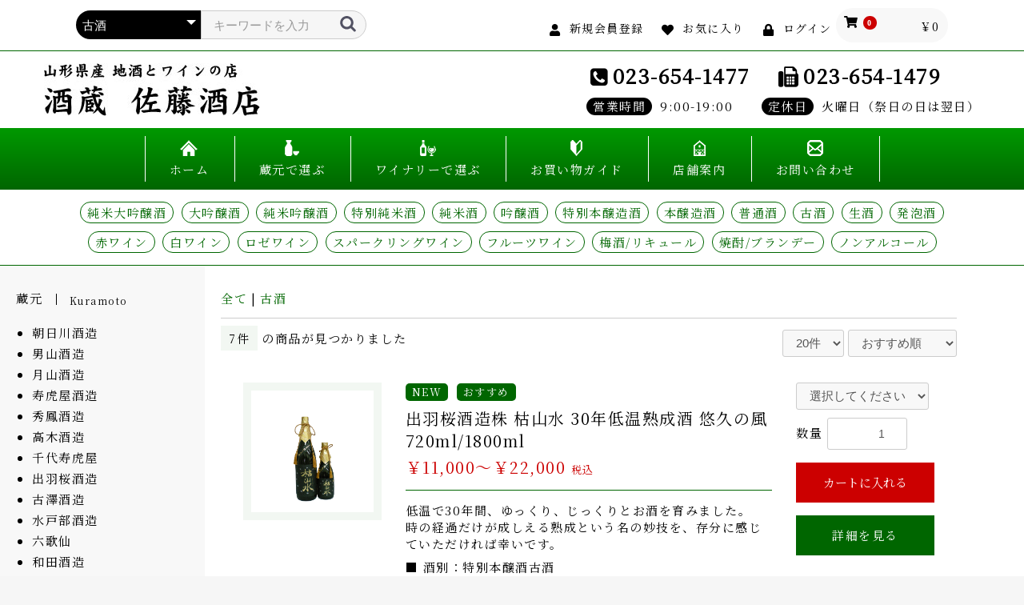

--- FILE ---
content_type: text/html; charset=UTF-8
request_url: https://www.sakesato.com/products/list?category_id=19
body_size: 80256
content:
<!doctype html>
<html lang="ja">
<head prefix="og: http://ogp.me/ns# fb: http://ogp.me/ns/fb# product: http://ogp.me/ns/product#">
    <meta charset="utf-8">
    <meta name="viewport" content="width=device-width, initial-scale=1, shrink-to-fit=no">
    <meta name="eccube-csrf-token" content="K6kYvx0E-NOexrfOygbB52x89-TO58l03wso0yrYwCU">
    <title>酒蔵 佐藤酒店 / 古酒</title>
                        <link rel="icon" href="/html/user_data/assets/img/common/favicon.ico">
    <link rel="stylesheet" href="https://stackpath.bootstrapcdn.com/bootstrap/3.4.1/css/bootstrap.min.css" integrity="sha384-HSMxcRTRxnN+Bdg0JdbxYKrThecOKuH5zCYotlSAcp1+c8xmyTe9GYg1l9a69psu" crossorigin="anonymous">
    <link rel="stylesheet" href="https://use.fontawesome.com/releases/v5.3.1/css/all.css" integrity="sha384-mzrmE5qonljUremFsqc01SB46JvROS7bZs3IO2EmfFsd15uHvIt+Y8vEf7N7fWAU" crossorigin="anonymous">
    <link rel="stylesheet" href="//cdn.jsdelivr.net/jquery.slick/1.6.0/slick.css">
    <link rel="stylesheet" href="/html/template/default/assets/css/style.css">
        <script src="https://code.jquery.com/jquery-3.3.1.min.js" integrity="sha256-FgpCb/KJQlLNfOu91ta32o/NMZxltwRo8QtmkMRdAu8=" crossorigin="anonymous"></script>
    <script>
        $(function() {
            $.ajaxSetup({
                'headers': {
                    'ECCUBE-CSRF-TOKEN': $('meta[name="eccube-csrf-token"]').attr('content')
                }
            });
        });
    </script>
                    <!-- ▼font -->
            <link rel="preconnect" href="https://fonts.gstatic.com">
<link href="https://fonts.googleapis.com/css2?family=Noto+Serif&family=Noto+Serif+JP&display=swap" rel="stylesheet">
<link rel="stylesheet" href="https://stackpath.bootstrapcdn.com/font-awesome/4.7.0/css/font-awesome.min.css">
        <!-- ▲font -->

                <link rel="stylesheet" href="/html/user_data/assets/css/customize.css">
</head>
<body id="page_product_list" class="product_page">

<div class="ec-layoutRole">
                <div class="ec-layoutRole__header">
                <!-- ▼ヘッダー(商品検索・ログインナビ・カート) -->
            <div class="ec-headerNaviRole">
    <div class="ec-headerNaviRole__left">
        <div class="ec-headerNaviRole__search">
            
<div class="ec-headerSearch">
    <form method="get" class="searchform" action="/products/list">
        <div class="ec-headerSearch__category">
            <div class="ec-select ec-select_search">
                            <select name="category_id" class="category_id"><option value="">全ての商品</option><option value="31">朝日川酒造</option><option value="32">男山酒造</option><option value="33">月山酒造</option><option value="34">寿虎屋酒造</option><option value="35">秀鳳酒造</option><option value="36">高木酒造</option><option value="37">千代寿虎屋</option><option value="38">出羽桜酒造</option><option value="39">古澤酒造</option><option value="40">水戸部酒造</option><option value="41">六歌仙</option><option value="42">和田酒造</option><option value="43">佐藤酒店</option><option value="44">小屋酒造</option><option value="45">オードヴィ庄内</option><option value="46">加藤嘉八郎酒造</option><option value="47">亀の井酒造</option><option value="48">鯉川酒造</option><option value="49">酒田酒造</option><option value="50">杉勇蕨岡酒造場</option><option value="51">高橋酒造店</option><option value="52">竹の露酒造場</option><option value="53">楯の川酒造</option><option value="54">東北銘醸</option><option value="55">冨士酒造</option><option value="56">麓井酒造</option><option value="57">渡會本店</option><option value="58">東の麓酒造</option><option value="59">香坂酒造</option><option value="60">小嶋総本店</option><option value="61">後藤酒造</option><option value="62">錦爛酒造</option><option value="63">桜川酒造</option><option value="64">新藤酒造</option><option value="65">鈴木酒造店</option><option value="66">樽平酒造</option><option value="67">米鶴酒造</option><option value="68">朝日町ワイン</option><option value="69">月山トラヤワイナリー</option><option value="70">タケダワイナリー</option><option value="71">天童ワイン</option><option value="72">月山ワイン山ぶどう研究所</option><option value="73">大浦葡萄酒</option><option value="74">酒井ワイナリー</option><option value="75">佐藤ぶどう酒</option><option value="76">須藤ぶどう酒</option><option value="77">高畠ワイナリー</option><option value="10">純米大吟醸酒</option><option value="11">大吟醸酒</option><option value="12">純米吟醸酒</option><option value="13">特別純米酒</option><option value="14">純米酒</option><option value="15">吟醸酒</option><option value="16">特別本醸造酒</option><option value="17">本醸造酒</option><option value="18">普通酒</option><option value="19" selected="selected">古酒</option><option value="20">生酒</option><option value="21">発泡酒</option><option value="30">DEWA33</option><option value="23">赤ワイン</option><option value="24">白ワイン</option><option value="25">ロゼワイン</option><option value="26">スパークリングワイン</option><option value="27">フルーツワイン</option><option value="28">ノンアルコール</option><option value="22">梅酒・リキュール</option><option value="29">焼酎・ブランデー</option><option value="78">金龍</option><option value="79">月山自然水</option></select>
    
            </div>
        </div>
        <div class="ec-headerSearch__keyword">
            <div class="ec-input">
                <input type="search" name="name" maxlength="50" class="search-name" placeholder="キーワードを入力" />
                <button class="ec-headerSearch__keywordBtn" type="submit">
                    <div class="ec-icon">
                        <img src="/html/template/default/assets/icon/search-dark.svg" alt="">
                    </div>
                </button>
            </div>
        </div>
    </form>
</div>

        </div>
        <div class="ec-headerRole__navSP">
            
<div class="ec-headerNavSP">
    <i class="fas fa-bars"></i>
</div>
        </div>
    </div>
    <div class="ec-headerNaviRole__right">
        <div class="ec-headerNaviRole__nav">
            
<div class="ec-headerNav">
            <div class="ec-headerNav__item">
            <a href="https://www.sakesato.com/entry">
                <i class="ec-headerNav__itemIcon fas fa-user fa-fw"></i>
                <span class="ec-headerNav__itemLink">新規会員登録</span>
            </a>
        </div>
                    <div class="ec-headerNav__item">
                <a href="https://www.sakesato.com/mypage/favorite">
                    <i class="ec-headerNav__itemIcon fas fa-heart fa-fw"></i>
                    <span class="ec-headerNav__itemLink">お気に入り</span>
                </a>
            </div>
                <div class="ec-headerNav__item">
            <a href="https://www.sakesato.com/mypage/login">
                <i class="ec-headerNav__itemIcon fas fa-lock fa-fw"></i>
                <span class="ec-headerNav__itemLink">ログイン</span>
            </a>
        </div>
    </div>

        </div>
        <div class="ec-headerRole__cart">
            <div class="ec-cartNaviWrap">
    <div class="ec-cartNavi">
        <i class="ec-cartNavi__icon fas fa-shopping-cart">
            <span class="ec-cartNavi__badge">0</span>
        </i>
        <div class="ec-cartNavi__label">
            <div class="ec-cartNavi__price">￥0</div>
        </div>
    </div>
            <div class="ec-cartNaviNull">
            <div class="ec-cartNaviNull__message">
                <p>現在カート内に商品はございません。</p>
            </div>
        </div>
    </div>

        </div>
    </div>
</div>
        <!-- ▲ヘッダー(商品検索・ログインナビ・カート) -->
    <!-- ▼ロゴ -->
            <!-- header -->
<div id="header" class="clearfix">
<div class="container">
  <h1><a href="https://www.sakesato.com/">山形県産 地酒とワインの店 酒蔵 佐藤酒店</a></h1>
  <div class="header-inner">
    <ul class="clearfix">
      <li id="header-tel"><a href="tel:0236541477">023-654-1477</a></li>
      <li id="header-fax">023-654-1479</li>
    </ul>
    <dl><dt>営業時間</dt><dd>9:00-19:00</dd></dl>
    <dl><dt>定休日</dt><dd>火曜日（祭日の日は翌日）</dd></dl>
  </div>
</div>
</div>
<!-- header -->
        <!-- ▲ロゴ -->
    <!-- ▼カテゴリナビ(PC) -->
            


<div class="ec-categoryNaviRole">

<!-- nav -->
<div class="nav">
<ul class="clearfix">
  <li class="nav-home"><a href="https://www.sakesato.com/">ホーム</a></li>
  <li class="nav-kuramoto"><a href="/user_data/kuramoto">蔵元で選ぶ</a></li>
  <li class="nav-winery"><a href="/user_data/winery">ワイナリーで選ぶ</a></li>
  <li class="nav-guide"><a href="https://www.sakesato.com/guide">お買い物ガイド</a></li>
  <li class="nav-store"><a href="/user_data/store">店舗案内</a></li>
  <li class="nav-contact"><a href="https://www.sakesato.com/contact">お問い合わせ</a></li>
</ul>
</div>
<!-- nav -->

<!-- cat-nav -->
<div class="cat-nav">
<ul>
  <li><a href="https://www.sakesato.com/products/list?category_id=10">純米大吟醸酒</a></li>
  <li><a href="https://www.sakesato.com/products/list?category_id=11">大吟醸酒</a></li>
  <li><a href="https://www.sakesato.com/products/list?category_id=12">純米吟醸酒</a></li>
  <li><a href="https://www.sakesato.com/products/list?category_id=13">特別純米酒</a></li>
  <li><a href="https://www.sakesato.com/products/list?category_id=14">純米酒</a></li>
  <li><a href="https://www.sakesato.com/products/list?category_id=15">吟醸酒</a></li>
  <li><a href="https://www.sakesato.com/products/list?category_id=16">特別本醸造酒</a></li>
  <li><a href="https://www.sakesato.com/products/list?category_id=17">本醸造酒</a></li>
  <li><a href="https://www.sakesato.com/products/list?category_id=18">普通酒</a></li>
  <li><a href="https://www.sakesato.com/products/list?category_id=19">古酒</a></li>
  <li><a href="https://www.sakesato.com/products/list?category_id=20">生酒</a></li>
  <li><a href="https://www.sakesato.com/products/list?category_id=21">発泡酒</a></li>
  <li><a href="https://www.sakesato.com/products/list?category_id=23">赤ワイン</a></li>
  <li><a href="https://www.sakesato.com/products/list?category_id=24">白ワイン</a></li>
  <li><a href="https://www.sakesato.com/products/list?category_id=25">ロゼワイン</a></li>
  <li><a href="https://www.sakesato.com/products/list?category_id=26">スパークリングワイン</a></li>
  <li><a href="https://www.sakesato.com/products/list?category_id=27">フルーツワイン</a></li>
  <li><a href="https://www.sakesato.com/products/list?category_id=22">梅酒/リキュール</a></li>
  <li><a href="https://www.sakesato.com/products/list?category_id=29">焼酎/ブランデー</a></li>
  <li><a href="https://www.sakesato.com/products/list?category_id=28">ノンアルコール</a></li>
</ul>
</div>
<!-- cat-nav -->

</div>
        <!-- ▲カテゴリナビ(PC) -->

        </div>
    
        
    <div class="ec-layoutRole__contents">
                            <div class="ec-layoutRole__left">
                    <!-- ▼カテゴリ -->
            
<div class="ec-categoryRole">
<!-- kuramoto -->
<div class="ec-role cat-list">
<div class="ec-secHeading">
  <span class="ec-secHeading__ja">蔵元</span>
  <span class="ec-secHeading__line"></span>
  <span class="ec-secHeading__en">Kuramoto</span>
</div>
<ul class="clearfix">
  <li><a href="https://www.sakesato.com/products/list?category_id=31">朝日川酒造</a></li>
  <li><a href="https://www.sakesato.com/products/list?category_id=32">男山酒造</a></li>
  <li><a href="https://www.sakesato.com/products/list?category_id=33">月山酒造</a></li>
  <li><a href="https://www.sakesato.com/products/list?category_id=34">寿虎屋酒造</a></li>
  <li><a href="https://www.sakesato.com/products/list?category_id=35">秀鳳酒造</a></li>
  <li><a href="https://www.sakesato.com/products/list?category_id=36">高木酒造</a></li>
  <li><a href="https://www.sakesato.com/products/list?category_id=37">千代寿虎屋</a></li>
  <li><a href="https://www.sakesato.com/products/list?category_id=38">出羽桜酒造</a></li>
  <li><a href="https://www.sakesato.com/products/list?category_id=39">古澤酒造</a></li>
  <li><a href="https://www.sakesato.com/products/list?category_id=40">水戸部酒造</a></li>
  <li><a href="https://www.sakesato.com/products/list?category_id=41">六歌仙</a></li>
  <li><a href="https://www.sakesato.com/products/list?category_id=42">和田酒造</a></li>
  <li><a href="https://www.sakesato.com/products/list?category_id=43">佐藤酒店</a></li>
  <li><a href="https://www.sakesato.com/products/list?category_id=44">小屋酒造</a></li>
  <li><a href="https://www.sakesato.com/products/list?category_id=45">オードヴィ庄内</a></li>
  <li><a href="https://www.sakesato.com/products/list?category_id=46">加藤嘉八郎酒造</a></li>
  <li><a href="https://www.sakesato.com/products/list?category_id=47">亀の井酒造</a></li>
  <li><a href="https://www.sakesato.com/products/list?category_id=48">鯉川酒造</a></li>
  <li><a href="https://www.sakesato.com/products/list?category_id=49">酒田酒造</a></li>
  <li><a href="https://www.sakesato.com/products/list?category_id=50">杉勇蕨岡酒造場</a></li>
  <li><a href="https://www.sakesato.com/products/list?category_id=51">高橋酒造店</a></li>
  <li><a href="https://www.sakesato.com/products/list?category_id=52">竹の露酒造場</a></li>
  <li><a href="https://www.sakesato.com/products/list?category_id=53">楯の川酒造</a></li>
  <li><a href="https://www.sakesato.com/products/list?category_id=54">東北銘醸</a></li>
  <li><a href="https://www.sakesato.com/products/list?category_id=55">冨士酒造</a></li>
  <li><a href="https://www.sakesato.com/products/list?category_id=56">麓井酒造</a></li>
  <li><a href="https://www.sakesato.com/products/list?category_id=57">渡會本店</a></li>
  <li><a href="https://www.sakesato.com/products/list?category_id=58">東の麓酒造</a></li>
  <li><a href="https://www.sakesato.com/products/list?category_id=59">香坂酒造</a></li>
  <li><a href="https://www.sakesato.com/products/list?category_id=60">小嶋総本店</a></li>
  <li><a href="https://www.sakesato.com/products/list?category_id=61">後藤酒造</a></li>
  <li><a href="https://www.sakesato.com/products/list?category_id=62">錦爛酒造</a></li>
  <li><a href="https://www.sakesato.com/products/list?category_id=63">桜川酒造</a></li>
  <li><a href="https://www.sakesato.com/products/list?category_id=64">新藤酒造</a></li>
  <li><a href="https://www.sakesato.com/products/list?category_id=65">鈴木酒造店</a></li>
  <li><a href="https://www.sakesato.com/products/list?category_id=66">樽平酒造</a></li>
  <li><a href="https://www.sakesato.com/products/list?category_id=67">米鶴酒造</a></li>
</ul>
</div>
<!-- kuramoto -->
<!-- winery -->
<div class="ec-role cat-list">
<div class="ec-secHeading">
  <span class="ec-secHeading__ja">ワイナリー</span>
  <span class="ec-secHeading__line"></span>
  <span class="ec-secHeading__en">Winery</span>
</div>
<ul class="clearfix">
  <li><a href="https://www.sakesato.com/products/list?category_id=68">朝日町ワイン</a></li>
  <li><a href="https://www.sakesato.com/products/list?category_id=69">月山トラヤワイナリー</a></li>
  <li><a href="https://www.sakesato.com/products/list?category_id=70">タケダワイナリー</a></li>
  <li><a href="https://www.sakesato.com/products/list?category_id=71">天童ワイン</a></li>
  <li><a href="https://www.sakesato.com/products/list?category_id=72">月山ワイン山ぶどう研究所</a></li>
  <li><a href="https://www.sakesato.com/products/list?category_id=73">大浦葡萄酒</a></li>
  <li><a href="https://www.sakesato.com/products/list?category_id=74">酒井ワイナリー</a></li>
  <li><a href="https://www.sakesato.com/products/list?category_id=75">佐藤ぶどう酒</a></li>
  <li><a href="https://www.sakesato.com/products/list?category_id=76">須藤ぶどう酒</a></li>
  <li><a href="https://www.sakesato.com/products/list?category_id=77">高畠ワイナリー</a></li>
</ul>
</div>
<!-- winery -->
</div>
        <!-- ▲カテゴリ -->

            </div>
        
                                    
        <div class="ec-layoutRole__mainWithColumn">
                        
                                    <div class="ec-searchnavRole">
            <form name="form1" id="form1" method="get" action="">
                                    <input type="hidden" id="mode"
                           name="mode"
                           />
                                    <input type="hidden" id="category_id"
                           name="category_id"
                           value="19" />
                                    <input type="hidden" id="name"
                           name="name"
                           />
                                    <input type="hidden" id="pageno"
                           name="pageno"
                           />
                                    <input type="hidden" id="disp_number"
                           name="disp_number"
                           value="0" />
                                    <input type="hidden" id="orderby"
                           name="orderby"
                           value="0" />
                            </form>
            <div class="ec-searchnavRole__topicpath">
                <ol class="ec-topicpath">
                    <li class="ec-topicpath__item"><a href="https://www.sakesato.com/products/list">全て</a>
                    </li>
                                                                        <li class="ec-topicpath__divider">|</li>
                            <li class="ec-topicpath__item--active"><a
                                        href="https://www.sakesato.com/products/list?category_id=19">古酒</a>
                            </li>
                                                                                </ol>
            </div>
            <div class="ec-searchnavRole__infos">
                <div class="ec-searchnavRole__counter">
                                            <span class="ec-font-bold">7件</span><span>の商品が見つかりました</span>
                                    </div>
                                    <div class="ec-searchnavRole__actions">
                        <div class="ec-select">
                            <select id="" name="disp_number" class="disp-number form-control"><option value="0">20件</option><option value="1">40件</option><option value="2">60件</option></select>
                            <select id="" name="orderby" class="order-by form-control"><option value="0">おすすめ順</option><option value="1">新着順</option><option value="2">価格が低い順</option><option value="3">価格が高い順</option></select>
                        </div>
                    </div>
                            </div>
        </div>
                    <div class="ec-shelfRole">
                <ul class="ec-shelfGrid">
                                            <li class="ec-shelfGrid__item">
                              <p class="ec-shelfGrid__item-image"><a href="https://www.sakesato.com/products/detail/136">
                                  <img src="/html/upload/save_image/1111113949_618c8275506ee.png">
                              </a></p>
                              <div class="list-item">
                                                                <ul class="ec-productRole__tags">
                                                                      <li class="ec-productRole__tag tag_1">NEW</li>
                                                                      <li class="ec-productRole__tag tag_2">おすすめ</li>
                                                                   </ul>
                                                                <h2><a href="https://www.sakesato.com/products/detail/136">出羽桜酒造株 枯山水 30年低温熟成酒 悠久の風 720ml/1800ml</a></h2>
                                <p class="price02-default">
                                                                                                                        ￥11,000～￥22,000
                                                                                                                 <span class="ec-price__tax">税込</span>
                                                                    </p>
                                                                <div class="ec-productRole__description_list">低温で30年間、ゆっくり、じっくりとお酒を育みました。<br />
時の経過だけが成しえる熟成という名の妙技を、存分に感じていただければ幸いです。</div>
                                                                <div class="ec-productRole__description">■ 酒別：特別本醸酒古酒<br />
■ 麹米：美山錦<br />
■ 掛け米：美山錦<br />
■ 精米歩合：55%<br />
■ 酵母：小川酵母<br />
■ アルコール：17～18<br />
■ 日本酒度：+7.0<br />
■ 酸度：1.4</div>                                
                              </div>
                              <div class="list-cart">
                                                                                              <form name="form136" id="productForm136" action="https://www.sakesato.com/products/add_cart/136" method="post">
                                    <div class="ec-productRole__actions">
                                                                                    <div class="ec-select">
                                                <select id="classcategory_id1136" name="classcategory_id1" class="form-control"><option value="__unselected">選択してください</option><option value="7">720ml</option><option value="8">1800ml</option></select>
                                                
                                            </div>
                                                                                                                            <div class="ec-numberInput"><span>数量</span>
                                            <input type="number" id="quantity136" name="quantity" required="required" min="1" maxlength="9" class="quantity form-control" value="1" />
                                            
                                        </div>
                                    </div>
                                    <input type="hidden" id="product_id136" name="product_id" value="136" /><input type="hidden" id="ProductClass136" name="ProductClass" /><input type="hidden" id="_token136" name="_token" value="A8WCm5-LKcbagtNRHsi1cYjgg4CHPF4r2gWZQEFoY0E" />
                                </form>
                                <div class="ec-productRole__btn">
                                    <button type="submit" class="ec-blockBtn--action add-cart" data-cartid="136" form="productForm136">
                                        カートに入れる
                                    </button>
                                </div>
                                                  <!--                        <form action="https://www.sakesato.com/products/add_favorite/136" method="post">
                            <div class="ec-productRole__btn">
                                                                    <button type="submit" id="favorite" class="ec-blockBtn--cancel">
                                        お気に入りに追加
                                    </button>
                                                            </div>
                        </form>
                    -->
                                <div class="details-item"><a href="https://www.sakesato.com/products/detail/136">詳細を見る</a></div>                   
                              </div>
                        </li>
                                            <li class="ec-shelfGrid__item">
                              <p class="ec-shelfGrid__item-image"><a href="https://www.sakesato.com/products/detail/574">
                                  <img src="/html/upload/save_image/0801061858_6105be42e9353.jpg">
                              </a></p>
                              <div class="list-item">
                                                                <ul class="ec-productRole__tags">
                                                                      <li class="ec-productRole__tag tag_3">限定</li>
                                                                   </ul>
                                                                <h2><a href="https://www.sakesato.com/products/detail/574">出羽桜酒造 出羽桜 三年熟成 枯山水 720ml/1800ml</a></h2>
                                <p class="price02-default">
                                                                                                                        ￥2,057～￥3,960
                                                                                                                 <span class="ec-price__tax">税込</span>
                                                                    </p>
                                                                <div class="ec-productRole__description_list">味濃く香美な古酒のすばらしさを近代的低温熟成の技術で磨き上げた酒です。</div>
                                                                <div class="ec-productRole__description">■ 酒別：本醸造<br />
■ 麹米：美山錦<br />
■ 掛け米：雪化粧<br />
■ 精米歩合：55%<br />
■ 酵母：小川<br />
■ アルコール：15.5<br />
■ 日本酒度：+5.0<br />
■ 酸度：1.3</div>                                
                              </div>
                              <div class="list-cart">
                                                                                              <form name="form574" id="productForm574" action="https://www.sakesato.com/products/add_cart/574" method="post">
                                    <div class="ec-productRole__actions">
                                                                                    <div class="ec-select">
                                                <select id="classcategory_id1574" name="classcategory_id1" class="form-control"><option value="__unselected">選択してください</option><option value="7">720ml</option><option value="8">1800ml</option></select>
                                                
                                            </div>
                                                                                                                            <div class="ec-numberInput"><span>数量</span>
                                            <input type="number" id="quantity574" name="quantity" required="required" min="1" maxlength="9" class="quantity form-control" value="1" />
                                            
                                        </div>
                                    </div>
                                    <input type="hidden" id="product_id574" name="product_id" value="574" /><input type="hidden" id="ProductClass574" name="ProductClass" /><input type="hidden" id="_token574" name="_token" value="A8WCm5-LKcbagtNRHsi1cYjgg4CHPF4r2gWZQEFoY0E" />
                                </form>
                                <div class="ec-productRole__btn">
                                    <button type="submit" class="ec-blockBtn--action add-cart" data-cartid="574" form="productForm574">
                                        カートに入れる
                                    </button>
                                </div>
                                                  <!--                        <form action="https://www.sakesato.com/products/add_favorite/574" method="post">
                            <div class="ec-productRole__btn">
                                                                    <button type="submit" id="favorite" class="ec-blockBtn--cancel">
                                        お気に入りに追加
                                    </button>
                                                            </div>
                        </form>
                    -->
                                <div class="details-item"><a href="https://www.sakesato.com/products/detail/574">詳細を見る</a></div>                   
                              </div>
                        </li>
                                            <li class="ec-shelfGrid__item">
                              <p class="ec-shelfGrid__item-image"><a href="https://www.sakesato.com/products/detail/305">
                                  <img src="/html/upload/save_image/0706132824_60e3dbe8c563e.jpg">
                              </a></p>
                              <div class="list-item">
                                                                <ul class="ec-productRole__tags">
                                                                   </ul>
                                                                <h2><a href="https://www.sakesato.com/products/detail/305">渡會本店 夢壺</a></h2>
                                <p class="price02-default">
                                                                            ￥6,578
                                                                         <span class="ec-price__tax">税込</span>
                                                                    </p>
                                                                <div class="ec-productRole__description_list">TVで紹介された昭和53年仕込みの古酒<br />
陶器瓶入り</div>
                                                                <div class="ec-productRole__description">■ 酒別：純米酒<br />
■ 麹米：ササニシキ 100％</div>                                
                              </div>
                              <div class="list-cart">
                                                                                              <form name="form305" id="productForm305" action="https://www.sakesato.com/products/add_cart/305" method="post">
                                    <div class="ec-productRole__actions">
                                                                                <div class="ec-numberInput"><span>数量</span>
                                            <input type="number" id="quantity305" name="quantity" required="required" min="1" maxlength="9" class="quantity form-control" value="1" />
                                            
                                        </div>
                                    </div>
                                    <input type="hidden" id="product_id305" name="product_id" value="305" /><input type="hidden" id="ProductClass305" name="ProductClass" value="1077" /><input type="hidden" id="_token305" name="_token" value="A8WCm5-LKcbagtNRHsi1cYjgg4CHPF4r2gWZQEFoY0E" />
                                </form>
                                <div class="ec-productRole__btn">
                                    <button type="submit" class="ec-blockBtn--action add-cart" data-cartid="305" form="productForm305">
                                        カートに入れる
                                    </button>
                                </div>
                                                  <!--                        <form action="https://www.sakesato.com/products/add_favorite/305" method="post">
                            <div class="ec-productRole__btn">
                                                                    <button type="submit" id="favorite" class="ec-blockBtn--cancel">
                                        お気に入りに追加
                                    </button>
                                                            </div>
                        </form>
                    -->
                                <div class="details-item"><a href="https://www.sakesato.com/products/detail/305">詳細を見る</a></div>                   
                              </div>
                        </li>
                                            <li class="ec-shelfGrid__item">
                              <p class="ec-shelfGrid__item-image"><a href="https://www.sakesato.com/products/detail/310">
                                  <img src="/html/upload/save_image/0706134346_60e3df824541e.jpg">
                              </a></p>
                              <div class="list-item">
                                                                <ul class="ec-productRole__tags">
                                                                   </ul>
                                                                <h2><a href="https://www.sakesato.com/products/detail/310">渡會本店 出羽ノ雪 貴醸酒 720ml</a></h2>
                                <p class="price02-default">
                                                                            ￥3,674
                                                                         <span class="ec-price__tax">税込</span>
                                                                    </p>
                                                                <div class="ec-productRole__description_list">仕込みに酒を使用。<br />
琥珀色の長期熟成超濃醇酒。</div>
                                                                <div class="ec-productRole__description">■ 酒別：貴醸酒<br />
■ 麹米：雪化粧<br />
■ 掛け米：雪化粧<br />
■ 精米歩合：60%<br />
■ 酵母：協会7号<br />
■ アルコール：16.3<br />
■ 日本酒度：-5.0<br />
■ 酸度：3.1</div>                                
                              </div>
                              <div class="list-cart">
                                                                                              <form name="form310" id="productForm310" action="https://www.sakesato.com/products/add_cart/310" method="post">
                                    <div class="ec-productRole__actions">
                                                                                <div class="ec-numberInput"><span>数量</span>
                                            <input type="number" id="quantity310" name="quantity" required="required" min="1" maxlength="9" class="quantity form-control" value="1" />
                                            
                                        </div>
                                    </div>
                                    <input type="hidden" id="product_id310" name="product_id" value="310" /><input type="hidden" id="ProductClass310" name="ProductClass" value="1097" /><input type="hidden" id="_token310" name="_token" value="A8WCm5-LKcbagtNRHsi1cYjgg4CHPF4r2gWZQEFoY0E" />
                                </form>
                                <div class="ec-productRole__btn">
                                    <button type="submit" class="ec-blockBtn--action add-cart" data-cartid="310" form="productForm310">
                                        カートに入れる
                                    </button>
                                </div>
                                                  <!--                        <form action="https://www.sakesato.com/products/add_favorite/310" method="post">
                            <div class="ec-productRole__btn">
                                                                    <button type="submit" id="favorite" class="ec-blockBtn--cancel">
                                        お気に入りに追加
                                    </button>
                                                            </div>
                        </form>
                    -->
                                <div class="details-item"><a href="https://www.sakesato.com/products/detail/310">詳細を見る</a></div>                   
                              </div>
                        </li>
                                            <li class="ec-shelfGrid__item">
                              <p class="ec-shelfGrid__item-image"><a href="https://www.sakesato.com/products/detail/315">
                                  <img src="/html/upload/save_image/0707074714_60e4dd7240d97.jpg">
                              </a></p>
                              <div class="list-item">
                                                                <ul class="ec-productRole__tags">
                                                                      <li class="ec-productRole__tag tag_1">NEW</li>
                                                                      <li class="ec-productRole__tag tag_2">おすすめ</li>
                                                                   </ul>
                                                                <h2><a href="https://www.sakesato.com/products/detail/315">の麓酒造 大銀杏 大吟醸 10年古酒 720ml/1800ml</a></h2>
                                <p class="price02-default">
                                                                                                                        ￥11,000～￥22,000
                                                                                                                 <span class="ec-price__tax">税込</span>
                                                                    </p>
                                                                <div class="ec-productRole__description_list">10年間、低温によりゆっくりと熟成しています。<br />
香り豊かな芳醇な口当たり、それでいて山田錦らしい飲みごたえのある大吟醸です。<br />
木箱に入っています。</div>
                                                                <div class="ec-productRole__description">■酒別：大吟醸<br />
■麹米：山田錦<br />
■掛け米：山田錦<br />
■精米歩合：35%<br />
■酵母：KA9号<br />
■アルコール：17～18<br />
■日本酒度：+5.0</div>                                
                              </div>
                              <div class="list-cart">
                                                                                              <form name="form315" id="productForm315" action="https://www.sakesato.com/products/add_cart/315" method="post">
                                    <div class="ec-productRole__actions">
                                                                                    <div class="ec-select">
                                                <select id="classcategory_id1315" name="classcategory_id1" class="form-control"><option value="__unselected">選択してください</option><option value="7">720ml</option><option value="8">1800ml</option></select>
                                                
                                            </div>
                                                                                                                            <div class="ec-numberInput"><span>数量</span>
                                            <input type="number" id="quantity315" name="quantity" required="required" min="1" maxlength="9" class="quantity form-control" value="1" />
                                            
                                        </div>
                                    </div>
                                    <input type="hidden" id="product_id315" name="product_id" value="315" /><input type="hidden" id="ProductClass315" name="ProductClass" /><input type="hidden" id="_token315" name="_token" value="A8WCm5-LKcbagtNRHsi1cYjgg4CHPF4r2gWZQEFoY0E" />
                                </form>
                                <div class="ec-productRole__btn">
                                    <button type="submit" class="ec-blockBtn--action add-cart" data-cartid="315" form="productForm315">
                                        カートに入れる
                                    </button>
                                </div>
                                                  <!--                        <form action="https://www.sakesato.com/products/add_favorite/315" method="post">
                            <div class="ec-productRole__btn">
                                                                    <button type="submit" id="favorite" class="ec-blockBtn--cancel">
                                        お気に入りに追加
                                    </button>
                                                            </div>
                        </form>
                    -->
                                <div class="details-item"><a href="https://www.sakesato.com/products/detail/315">詳細を見る</a></div>                   
                              </div>
                        </li>
                                            <li class="ec-shelfGrid__item">
                              <p class="ec-shelfGrid__item-image"><a href="https://www.sakesato.com/products/detail/326">
                                  <img src="/html/upload/save_image/0707085456_60e4ed509d746.jpg">
                              </a></p>
                              <div class="list-item">
                                                                <ul class="ec-productRole__tags">
                                                                   </ul>
                                                                <h2><a href="https://www.sakesato.com/products/detail/326">香坂酒造 マイミニオン 古酒  8年以上 720ml</a></h2>
                                <p class="price02-default">
                                                                            ￥2,640
                                                                         <span class="ec-price__tax">税込</span>
                                                                    </p>
                                                                <div class="ec-productRole__description_list">【まぼろしの古酒】<br />
超レア物 マイ・ミニオンとは「私のお気に入り」という意味で、全国でも珍しい、もち米だけで造られたワイン風味のまったく新しいタイプのお酒です。</div>
                                                                <div class="ec-productRole__description">■ 酒造米：もち米<br />
■ アルコール：17.0～18.0<br />
■ 日本酒度：-7.0<br />
■ 酸度：3.0<br />
■ 飲み方：ストレート、オンザロック、ロック+サイダー、ロック+グレープフルーツ、その他ご自由な飲み方で、この『華麗なるノドごし！』をお楽しみください。</div>                                
                              </div>
                              <div class="list-cart">
                                                                                              <form name="form326" id="productForm326" action="https://www.sakesato.com/products/add_cart/326" method="post">
                                    <div class="ec-productRole__actions">
                                                                                <div class="ec-numberInput"><span>数量</span>
                                            <input type="number" id="quantity326" name="quantity" required="required" min="1" maxlength="9" class="quantity form-control" value="1" />
                                            
                                        </div>
                                    </div>
                                    <input type="hidden" id="product_id326" name="product_id" value="326" /><input type="hidden" id="ProductClass326" name="ProductClass" value="1161" /><input type="hidden" id="_token326" name="_token" value="A8WCm5-LKcbagtNRHsi1cYjgg4CHPF4r2gWZQEFoY0E" />
                                </form>
                                <div class="ec-productRole__btn">
                                    <button type="submit" class="ec-blockBtn--action add-cart" data-cartid="326" form="productForm326">
                                        カートに入れる
                                    </button>
                                </div>
                                                  <!--                        <form action="https://www.sakesato.com/products/add_favorite/326" method="post">
                            <div class="ec-productRole__btn">
                                                                    <button type="submit" id="favorite" class="ec-blockBtn--cancel">
                                        お気に入りに追加
                                    </button>
                                                            </div>
                        </form>
                    -->
                                <div class="details-item"><a href="https://www.sakesato.com/products/detail/326">詳細を見る</a></div>                   
                              </div>
                        </li>
                                            <li class="ec-shelfGrid__item">
                              <p class="ec-shelfGrid__item-image"><a href="https://www.sakesato.com/products/detail/368">
                                  <img src="/html/upload/save_image/0708143137_60e68db9b387d.jpg">
                              </a></p>
                              <div class="list-item">
                                                                <ul class="ec-productRole__tags">
                                                                      <li class="ec-productRole__tag tag_3">限定</li>
                                                                   </ul>
                                                                <h2><a href="https://www.sakesato.com/products/detail/368">新藤酒造 三年熟成 九郎左衛門 720ml</a></h2>
                                <p class="price02-default">
                                                                            ￥4,528
                                                                         <span class="ec-price__tax">税込</span>
                                                                    </p>
                                                                <div class="ec-productRole__description_list">蔵深く熟成すること3年、芳醇な香りと時を重ねた深い味わい。<br />
純米大吟醸参年熟成酒。</div>
                                                                <div class="ec-productRole__description">■ 酒別：純米大吟醸<br />
■ 麹米：山田錦<br />
■ 掛け米：山田錦<br />
■ 精米歩合：35%<br />
■ 酵母：山形KA<br />
■ アルコール：15.2<br />
■ 日本酒度：+3.0<br />
■ 酸度：1.3</div>                                
                              </div>
                              <div class="list-cart">
                                                                                              <form name="form368" id="productForm368" action="https://www.sakesato.com/products/add_cart/368" method="post">
                                    <div class="ec-productRole__actions">
                                                                                <div class="ec-numberInput"><span>数量</span>
                                            <input type="number" id="quantity368" name="quantity" required="required" min="1" maxlength="9" class="quantity form-control" value="1" />
                                            
                                        </div>
                                    </div>
                                    <input type="hidden" id="product_id368" name="product_id" value="368" /><input type="hidden" id="ProductClass368" name="ProductClass" value="1329" /><input type="hidden" id="_token368" name="_token" value="A8WCm5-LKcbagtNRHsi1cYjgg4CHPF4r2gWZQEFoY0E" />
                                </form>
                                <div class="ec-productRole__btn">
                                    <button type="submit" class="ec-blockBtn--action add-cart" data-cartid="368" form="productForm368">
                                        カートに入れる
                                    </button>
                                </div>
                                                  <!--                        <form action="https://www.sakesato.com/products/add_favorite/368" method="post">
                            <div class="ec-productRole__btn">
                                                                    <button type="submit" id="favorite" class="ec-blockBtn--cancel">
                                        お気に入りに追加
                                    </button>
                                                            </div>
                        </form>
                    -->
                                <div class="details-item"><a href="https://www.sakesato.com/products/detail/368">詳細を見る</a></div>                   
                              </div>
                        </li>
                                    </ul>
            </div>
            <div class="ec-modal">
                <div class="ec-modal-overlay">
                    <div class="ec-modal-wrap">
                        <span class="ec-modal-close"><span class="ec-icon"><img src="/html/template/default/assets/icon/cross-dark.svg" alt=""/></span></span>
                        <div id="ec-modal-header" class="text-center">カートに追加しました。</div>
                        <div class="ec-modal-box">
                            <div class="ec-role">
                                <span class="ec-inlineBtn--cancel">お買い物を続ける</span>
                                <a href="https://www.sakesato.com/cart" class="ec-inlineBtn--action">カートへ進む</a>
                            </div>
                        </div>
                    </div>
                </div>
            </div>
            <div class="ec-pagerRole">
                            </div>
            
                                </div>

                    </div>

        
                <div class="ec-layoutRole__footer">
                <!-- ▼フッター -->
            <!-- footer -->
<div id="footer" class="clearfix">
<div class="container">
<div class="row">
  <div class="col-xs-12 col-sm-4"><img src="/html/user_data/assets/img/common/store.jpg" alt="山形県産 地酒とワインの店 酒蔵 佐藤酒店"></div>
  <div class="col-xs-12 col-sm-4 footer-inner">
  <p>山形県産 地酒とワインの店<br>
  <strong>酒蔵 佐藤酒店</strong></p>
  <p>〒994-0055 山形県天童市原町甲2</p>
  <p>TEL．<a href="tel:0236541477">023-654-1477</a></p>
  <p>FAX．023-654-1479</p>
  <p>営業時間／9:00～19:00</p>
  <p>定休日／火曜日（祭日の日は翌日）</p>
  <p>駐車場／あり</p>
  </div>
  <div class="col-xs-12 col-sm-4"><iframe src="https://www.google.com/maps/embed?pb=!1m18!1m12!1m3!1d12518.21630271115!2d140.3800059036124!3d38.33615597956137!2m3!1f0!2f0!3f0!3m2!1i1024!2i768!4f13.1!3m3!1m2!1s0x5f8bcf63e1853ce9%3A0x988ee27f25e06ef7!2z6YWS6JS15L2Q6Jek6YWS5bqX!5e0!3m2!1sja!2sjp!4v1623285710971!5m2!1sja!2sjp" class="gmap-s" style="border:0;" allowfullscreen="" loading="lazy"></iframe></div>
</div>
<div class="footer-box">20歳未満の方の飲酒は法律で禁止されております。20歳以上の年齢であることを確認できない場合には酒類を販売いたしません。<br>
妊娠中や授乳期の飲酒は、胎児、乳児の発育に悪影響を与えるおそれがあります。</div>
</div>
</div>
<!-- footer -->
<!-- footer-nav -->
<div class="footer-nav">
<ul>
  <li><a href="https://www.sakesato.com/">ホーム</a></li>
  <li><a href="/user_data/kuramoto">蔵元で選ぶ</a></li>
  <li><a href="/user_data/winery">ワイナリーで選ぶ</a></li>
  <li><a href="https://www.sakesato.com/guide">お買い物ガイド</a></li>
  <li><a href="/user_data/store">店舗案内</a></li>
  <li><a href="https://www.sakesato.com/contact">お問い合わせ</a></li>
  <li><a href="https://www.sakesato.com/help/tradelaw">特定商取引法に基づく表記</a></li>
  <li><a href="https://www.sakesato.com/help/privacy">ポリシー</a></li>
</ul>
</div>
<!-- footer-nav -->
<address>copyright (c) 酒蔵 佐藤酒店 all rights reserved.</address>
        <!-- ▲フッター -->

        </div>
    </div><!-- ec-layoutRole -->

<div class="ec-overlayRole"></div>
<div class="ec-drawerRoleClose"><i class="fas fa-times"></i></div>
<div class="ec-drawerRole">
                    <!-- ▼商品検索 -->
            
<div class="ec-headerSearch">
    <form method="get" class="searchform" action="/products/list">
        <div class="ec-headerSearch__category">
            <div class="ec-select ec-select_search">
                            <select name="category_id" class="category_id"><option value="">全ての商品</option><option value="31">朝日川酒造</option><option value="32">男山酒造</option><option value="33">月山酒造</option><option value="34">寿虎屋酒造</option><option value="35">秀鳳酒造</option><option value="36">高木酒造</option><option value="37">千代寿虎屋</option><option value="38">出羽桜酒造</option><option value="39">古澤酒造</option><option value="40">水戸部酒造</option><option value="41">六歌仙</option><option value="42">和田酒造</option><option value="43">佐藤酒店</option><option value="44">小屋酒造</option><option value="45">オードヴィ庄内</option><option value="46">加藤嘉八郎酒造</option><option value="47">亀の井酒造</option><option value="48">鯉川酒造</option><option value="49">酒田酒造</option><option value="50">杉勇蕨岡酒造場</option><option value="51">高橋酒造店</option><option value="52">竹の露酒造場</option><option value="53">楯の川酒造</option><option value="54">東北銘醸</option><option value="55">冨士酒造</option><option value="56">麓井酒造</option><option value="57">渡會本店</option><option value="58">東の麓酒造</option><option value="59">香坂酒造</option><option value="60">小嶋総本店</option><option value="61">後藤酒造</option><option value="62">錦爛酒造</option><option value="63">桜川酒造</option><option value="64">新藤酒造</option><option value="65">鈴木酒造店</option><option value="66">樽平酒造</option><option value="67">米鶴酒造</option><option value="68">朝日町ワイン</option><option value="69">月山トラヤワイナリー</option><option value="70">タケダワイナリー</option><option value="71">天童ワイン</option><option value="72">月山ワイン山ぶどう研究所</option><option value="73">大浦葡萄酒</option><option value="74">酒井ワイナリー</option><option value="75">佐藤ぶどう酒</option><option value="76">須藤ぶどう酒</option><option value="77">高畠ワイナリー</option><option value="10">純米大吟醸酒</option><option value="11">大吟醸酒</option><option value="12">純米吟醸酒</option><option value="13">特別純米酒</option><option value="14">純米酒</option><option value="15">吟醸酒</option><option value="16">特別本醸造酒</option><option value="17">本醸造酒</option><option value="18">普通酒</option><option value="19" selected="selected">古酒</option><option value="20">生酒</option><option value="21">発泡酒</option><option value="30">DEWA33</option><option value="23">赤ワイン</option><option value="24">白ワイン</option><option value="25">ロゼワイン</option><option value="26">スパークリングワイン</option><option value="27">フルーツワイン</option><option value="28">ノンアルコール</option><option value="22">梅酒・リキュール</option><option value="29">焼酎・ブランデー</option><option value="78">金龍</option><option value="79">月山自然水</option></select>
    
            </div>
        </div>
        <div class="ec-headerSearch__keyword">
            <div class="ec-input">
                <input type="search" name="name" maxlength="50" class="search-name" placeholder="キーワードを入力" />
                <button class="ec-headerSearch__keywordBtn" type="submit">
                    <div class="ec-icon">
                        <img src="/html/template/default/assets/icon/search-dark.svg" alt="">
                    </div>
                </button>
            </div>
        </div>
    </form>
</div>

        <!-- ▲商品検索 -->
    <!-- ▼カテゴリナビ(SP) -->
            


<div class="ec-headerCategoryArea">
    <div class="ec-headerCategoryArea__heading">
        <p>カテゴリ一覧</p>
    </div>
    <div class="ec-itemNav">
        <ul class="ec-itemNav__nav">
                            <li>
                            <a href="https://www.sakesato.com/products/list?category_id=31">
        朝日川酒造
    </a>
    
                </li>
                            <li>
                            <a href="https://www.sakesato.com/products/list?category_id=32">
        男山酒造
    </a>
    
                </li>
                            <li>
                            <a href="https://www.sakesato.com/products/list?category_id=33">
        月山酒造
    </a>
    
                </li>
                            <li>
                            <a href="https://www.sakesato.com/products/list?category_id=34">
        寿虎屋酒造
    </a>
    
                </li>
                            <li>
                            <a href="https://www.sakesato.com/products/list?category_id=35">
        秀鳳酒造
    </a>
    
                </li>
                            <li>
                            <a href="https://www.sakesato.com/products/list?category_id=36">
        高木酒造
    </a>
    
                </li>
                            <li>
                            <a href="https://www.sakesato.com/products/list?category_id=37">
        千代寿虎屋
    </a>
    
                </li>
                            <li>
                            <a href="https://www.sakesato.com/products/list?category_id=38">
        出羽桜酒造
    </a>
    
                </li>
                            <li>
                            <a href="https://www.sakesato.com/products/list?category_id=39">
        古澤酒造
    </a>
    
                </li>
                            <li>
                            <a href="https://www.sakesato.com/products/list?category_id=40">
        水戸部酒造
    </a>
    
                </li>
                            <li>
                            <a href="https://www.sakesato.com/products/list?category_id=41">
        六歌仙
    </a>
    
                </li>
                            <li>
                            <a href="https://www.sakesato.com/products/list?category_id=42">
        和田酒造
    </a>
    
                </li>
                            <li>
                            <a href="https://www.sakesato.com/products/list?category_id=43">
        佐藤酒店
    </a>
    
                </li>
                            <li>
                            <a href="https://www.sakesato.com/products/list?category_id=44">
        小屋酒造
    </a>
    
                </li>
                            <li>
                            <a href="https://www.sakesato.com/products/list?category_id=45">
        オードヴィ庄内
    </a>
    
                </li>
                            <li>
                            <a href="https://www.sakesato.com/products/list?category_id=46">
        加藤嘉八郎酒造
    </a>
    
                </li>
                            <li>
                            <a href="https://www.sakesato.com/products/list?category_id=47">
        亀の井酒造
    </a>
    
                </li>
                            <li>
                            <a href="https://www.sakesato.com/products/list?category_id=48">
        鯉川酒造
    </a>
    
                </li>
                            <li>
                            <a href="https://www.sakesato.com/products/list?category_id=49">
        酒田酒造
    </a>
    
                </li>
                            <li>
                            <a href="https://www.sakesato.com/products/list?category_id=50">
        杉勇蕨岡酒造場
    </a>
    
                </li>
                            <li>
                            <a href="https://www.sakesato.com/products/list?category_id=51">
        高橋酒造店
    </a>
    
                </li>
                            <li>
                            <a href="https://www.sakesato.com/products/list?category_id=52">
        竹の露酒造場
    </a>
    
                </li>
                            <li>
                            <a href="https://www.sakesato.com/products/list?category_id=53">
        楯の川酒造
    </a>
    
                </li>
                            <li>
                            <a href="https://www.sakesato.com/products/list?category_id=54">
        東北銘醸
    </a>
    
                </li>
                            <li>
                            <a href="https://www.sakesato.com/products/list?category_id=55">
        冨士酒造
    </a>
    
                </li>
                            <li>
                            <a href="https://www.sakesato.com/products/list?category_id=56">
        麓井酒造
    </a>
    
                </li>
                            <li>
                            <a href="https://www.sakesato.com/products/list?category_id=57">
        渡會本店
    </a>
    
                </li>
                            <li>
                            <a href="https://www.sakesato.com/products/list?category_id=58">
        東の麓酒造
    </a>
    
                </li>
                            <li>
                            <a href="https://www.sakesato.com/products/list?category_id=59">
        香坂酒造
    </a>
    
                </li>
                            <li>
                            <a href="https://www.sakesato.com/products/list?category_id=60">
        小嶋総本店
    </a>
    
                </li>
                            <li>
                            <a href="https://www.sakesato.com/products/list?category_id=61">
        後藤酒造
    </a>
    
                </li>
                            <li>
                            <a href="https://www.sakesato.com/products/list?category_id=62">
        錦爛酒造
    </a>
    
                </li>
                            <li>
                            <a href="https://www.sakesato.com/products/list?category_id=63">
        桜川酒造
    </a>
    
                </li>
                            <li>
                            <a href="https://www.sakesato.com/products/list?category_id=64">
        新藤酒造
    </a>
    
                </li>
                            <li>
                            <a href="https://www.sakesato.com/products/list?category_id=65">
        鈴木酒造店
    </a>
    
                </li>
                            <li>
                            <a href="https://www.sakesato.com/products/list?category_id=66">
        樽平酒造
    </a>
    
                </li>
                            <li>
                            <a href="https://www.sakesato.com/products/list?category_id=67">
        米鶴酒造
    </a>
    
                </li>
                            <li>
                            <a href="https://www.sakesato.com/products/list?category_id=68">
        朝日町ワイン
    </a>
    
                </li>
                            <li>
                            <a href="https://www.sakesato.com/products/list?category_id=69">
        月山トラヤワイナリー
    </a>
    
                </li>
                            <li>
                            <a href="https://www.sakesato.com/products/list?category_id=70">
        タケダワイナリー
    </a>
    
                </li>
                            <li>
                            <a href="https://www.sakesato.com/products/list?category_id=71">
        天童ワイン
    </a>
    
                </li>
                            <li>
                            <a href="https://www.sakesato.com/products/list?category_id=72">
        月山ワイン山ぶどう研究所
    </a>
    
                </li>
                            <li>
                            <a href="https://www.sakesato.com/products/list?category_id=73">
        大浦葡萄酒
    </a>
    
                </li>
                            <li>
                            <a href="https://www.sakesato.com/products/list?category_id=74">
        酒井ワイナリー
    </a>
    
                </li>
                            <li>
                            <a href="https://www.sakesato.com/products/list?category_id=75">
        佐藤ぶどう酒
    </a>
    
                </li>
                            <li>
                            <a href="https://www.sakesato.com/products/list?category_id=76">
        須藤ぶどう酒
    </a>
    
                </li>
                            <li>
                            <a href="https://www.sakesato.com/products/list?category_id=77">
        高畠ワイナリー
    </a>
    
                </li>
                            <li>
                            <a href="https://www.sakesato.com/products/list?category_id=10">
        純米大吟醸酒
    </a>
    
                </li>
                            <li>
                            <a href="https://www.sakesato.com/products/list?category_id=11">
        大吟醸酒
    </a>
    
                </li>
                            <li>
                            <a href="https://www.sakesato.com/products/list?category_id=12">
        純米吟醸酒
    </a>
    
                </li>
                            <li>
                            <a href="https://www.sakesato.com/products/list?category_id=13">
        特別純米酒
    </a>
    
                </li>
                            <li>
                            <a href="https://www.sakesato.com/products/list?category_id=14">
        純米酒
    </a>
    
                </li>
                            <li>
                            <a href="https://www.sakesato.com/products/list?category_id=15">
        吟醸酒
    </a>
    
                </li>
                            <li>
                            <a href="https://www.sakesato.com/products/list?category_id=16">
        特別本醸造酒
    </a>
    
                </li>
                            <li>
                            <a href="https://www.sakesato.com/products/list?category_id=17">
        本醸造酒
    </a>
    
                </li>
                            <li>
                            <a href="https://www.sakesato.com/products/list?category_id=18">
        普通酒
    </a>
    
                </li>
                            <li>
                            <a href="https://www.sakesato.com/products/list?category_id=19">
        古酒
    </a>
    
                </li>
                            <li>
                            <a href="https://www.sakesato.com/products/list?category_id=20">
        生酒
    </a>
    
                </li>
                            <li>
                            <a href="https://www.sakesato.com/products/list?category_id=21">
        発泡酒
    </a>
    
                </li>
                            <li>
                            <a href="https://www.sakesato.com/products/list?category_id=30">
        DEWA33
    </a>
    
                </li>
                            <li>
                            <a href="https://www.sakesato.com/products/list?category_id=23">
        赤ワイン
    </a>
    
                </li>
                            <li>
                            <a href="https://www.sakesato.com/products/list?category_id=24">
        白ワイン
    </a>
    
                </li>
                            <li>
                            <a href="https://www.sakesato.com/products/list?category_id=25">
        ロゼワイン
    </a>
    
                </li>
                            <li>
                            <a href="https://www.sakesato.com/products/list?category_id=26">
        スパークリングワイン
    </a>
    
                </li>
                            <li>
                            <a href="https://www.sakesato.com/products/list?category_id=27">
        フルーツワイン
    </a>
    
                </li>
                            <li>
                            <a href="https://www.sakesato.com/products/list?category_id=28">
        ノンアルコール
    </a>
    
                </li>
                            <li>
                            <a href="https://www.sakesato.com/products/list?category_id=22">
        梅酒・リキュール
    </a>
    
                </li>
                            <li>
                            <a href="https://www.sakesato.com/products/list?category_id=29">
        焼酎・ブランデー
    </a>
    
                </li>
                            <li>
                            <a href="https://www.sakesato.com/products/list?category_id=78">
        金龍
    </a>
    
                </li>
                            <li>
                            <a href="https://www.sakesato.com/products/list?category_id=79">
        月山自然水
    </a>
    
                </li>
                    </ul>
    </div>
</div>

        <!-- ▲カテゴリナビ(SP) -->
    <!-- ▼ログインナビ(SP) -->
            
<div class="ec-headerLinkArea">
    <div class="ec-headerLink__list">
        <a class="ec-headerLink__item"  href="https://www.sakesato.com/guide">
            <div class="ec-headerLink__icon">
                <i class="fa fa-sticky-note"></i>
            </div>
            <span>お買い物ガイド</span>
        </a>
        <a class="ec-headerLink__item"  href="/user_data/store">
            <div class="ec-headerLink__icon">
                <i class="fa fa-institution"></i> 
            </div>
            <span>店舗案内</span>
        </a>
        <a class="ec-headerLink__item" href="https://www.sakesato.com/cart">
            <div class="ec-headerLink__icon">
                <i class="fas fa-shopping-cart fa-fw"></i>
            </div>
            <span>カートを見る</span>
        </a>
                    <a class="ec-headerLink__item" href="https://www.sakesato.com/entry">
                <div class="ec-headerLink__icon">
                    <i class="fas fa-user fa-fw"></i>
                </div>
                <span>新規会員登録</span>
            </a>
                            <a class="ec-headerLink__item" href="https://www.sakesato.com/mypage/favorite">
                    <div class="ec-headerLink__icon">
                        <i class="fas fa-heart fa-fw"></i>
                    </div>
                    <span>お気に入り</span>
                </a>
                        <a class="ec-headerLink__item" href="https://www.sakesato.com/mypage/login">
                <div class="ec-headerLink__icon">
                    <i class="fas fa-lock fa-fw"></i>
                </div>
                <span>ログイン</span>
            </a>
                <a class="ec-headerLink__item"  href="https://www.sakesato.com/contact">
            <div class="ec-headerLink__icon">
                <i class="fa fa-envelope"></i>
            </div>
            <span>お問い合わせ</span>
        </a>
        <a class="ec-headerLink__item" href="https://www.sakesato.com/">
            <div class="ec-headerLink__icon">
                <i class="fas fa-home fa-fw"></i>
            </div>
            <span>ホームに戻る</span>
        </a>
    </div>
</div>
        <!-- ▲ログインナビ(SP) -->

    </div>
<div class="ec-blockTopBtn pagetop">ページトップへ</div>
<script src="https://stackpath.bootstrapcdn.com/bootstrap/3.4.1/js/bootstrap.min.js" integrity="sha384-aJ21OjlMXNL5UyIl/XNwTMqvzeRMZH2w8c5cRVpzpU8Y5bApTppSuUkhZXN0VxHd" crossorigin="anonymous"></script>
<script src="https://cdn.jsdelivr.net/jquery.slick/1.6.0/slick.min.js"></script>
<script>
var eccube_lang = {
    "common.delete_confirm":"削除してもよろしいですか?"
}
</script><script src="/html/template/default/assets/js/function.js"></script>
<script src="/html/template/default/assets/js/eccube.js"></script>
    <script>
        eccube.productsClassCategories = {
                        "136": {"__unselected":{"__unselected":{"name":"\u9078\u629e\u3057\u3066\u304f\u3060\u3055\u3044","product_class_id":""}},"7":{"#":{"classcategory_id2":"","name":"","stock_find":true,"price01":"","price02":"10,000","price01_inc_tax":"","price02_inc_tax":"11,000","product_class_id":"403","product_code":"dy72009003664","sale_type":"1"}},"8":{"#":{"classcategory_id2":"","name":"","stock_find":true,"price01":"","price02":"20,000","price01_inc_tax":"","price02_inc_tax":"22,000","product_class_id":"404","product_code":"dy72009003657","sale_type":"1"}}},                         "574": {"__unselected":{"__unselected":{"name":"\u9078\u629e\u3057\u3066\u304f\u3060\u3055\u3044","product_class_id":""}},"7":{"#":{"classcategory_id2":"","name":"","stock_find":true,"price01":"","price02":"1,870","price01_inc_tax":"","price02_inc_tax":"2,057","product_class_id":"1643","product_code":"dy72009002124","sale_type":"1"}},"8":{"#":{"classcategory_id2":"","name":"","stock_find":true,"price01":"","price02":"3,600","price01_inc_tax":"","price02_inc_tax":"3,960","product_class_id":"1644","product_code":"dy72009002100","sale_type":"1"}}},                         "305": {"__unselected":{"__unselected":{"name":"\u9078\u629e\u3057\u3066\u304f\u3060\u3055\u3044","product_class_id":""}},"__unselected2":{"#":{"classcategory_id2":"","name":"","stock_find":true,"price01":"","price02":"5,980","price01_inc_tax":"","price02_inc_tax":"6,578","product_class_id":"1077","product_code":"wt900941","sale_type":"1"}}},                         "310": {"__unselected":{"__unselected":{"name":"\u9078\u629e\u3057\u3066\u304f\u3060\u3055\u3044","product_class_id":""}},"__unselected2":{"#":{"classcategory_id2":"","name":"","stock_find":true,"price01":"","price02":"3,340","price01_inc_tax":"","price02_inc_tax":"3,674","product_class_id":"1097","product_code":"wt90094100204","sale_type":"1"}}},                         "315": {"__unselected":{"__unselected":{"name":"\u9078\u629e\u3057\u3066\u304f\u3060\u3055\u3044","product_class_id":""}},"7":{"#":{"classcategory_id2":"","name":"","stock_find":true,"price01":"","price02":"10,000","price01_inc_tax":"","price02_inc_tax":"11,000","product_class_id":"1118","product_code":"aa17173200186","sale_type":"1"}},"8":{"#":{"classcategory_id2":"","name":"","stock_find":true,"price01":"","price02":"20,000","price01_inc_tax":"","price02_inc_tax":"22,000","product_class_id":"1119","product_code":"aa17173200018","sale_type":"1"}}},                         "326": {"__unselected":{"__unselected":{"name":"\u9078\u629e\u3057\u3066\u304f\u3060\u3055\u3044","product_class_id":""}},"__unselected2":{"#":{"classcategory_id2":"","name":"","stock_find":true,"price01":"","price02":"2,400","price01_inc_tax":"","price02_inc_tax":"2,640","product_class_id":"1161","product_code":"ku83761561200","sale_type":"1"}}},                         "368": {"__unselected":{"__unselected":{"name":"\u9078\u629e\u3057\u3066\u304f\u3060\u3055\u3044","product_class_id":""}},"__unselected2":{"#":{"classcategory_id2":"","name":"","stock_find":true,"price01":"","price02":"4,117","price01_inc_tax":"","price02_inc_tax":"4,528","product_class_id":"1329","product_code":"si41513001031","sale_type":"1"}}}                    };

        $(function() {

            // 表示件数を変更
            $('.disp-number').change(function() {
                var dispNumber = $(this).val();
                $('#disp_number').val(dispNumber);
                $('#pageno').val(1);
                $("#form1").submit();
            });

            // 並び順を変更
            $('.order-by').change(function() {
                var orderBy = $(this).val();
                $('#orderby').val(orderBy);
                $('#pageno').val(1);
                $("#form1").submit();
            });

            $('.add-cart').on('click', function(e) {
                var $form = $(this).parents('li').find('form');

                // 個数フォームのチェック
                var $quantity = $form.parent().find('.quantity');
                if ($quantity.val() < 1) {
                    $quantity[0].setCustomValidity('1以上で入力してください。');
                    setTimeout(function() {
                        loadingOverlay('hide');
                    }, 100);
                    return true;
                } else {
                    $quantity[0].setCustomValidity('');
                }
                e.preventDefault();
                $.ajax({
                    url: $form.attr('action'),
                    type: $form.attr('method'),
                    data: $form.serialize(),
                    dataType: 'json',
                    beforeSend: function(xhr, settings) {
                        // Buttonを無効にする
                        $('.add-cart').prop('disabled', true);
                    }
                }).done(function(data) {
                    // レスポンス内のメッセージをalertで表示
                    $.each(data.messages, function() {
                        $('#ec-modal-header').html(this);
                    });

                    $('.ec-modal').show()

                    // カートブロックを更新する
                    $.ajax({
                        url: 'https://www.sakesato.com/block/cart',
                        type: 'GET',
                        dataType: 'html'
                    }).done(function(html) {
                        $('.ec-headerRole__cart').html(html);
                    });
                }).fail(function(data) {
                    alert('カートへの追加に失敗しました。');
                }).always(function(data) {
                    // Buttonを有効にする
                    $('.add-cart').prop('disabled', false);
                });
            });
        });

        $('.ec-modal-overlay, .ec-modal .ec-inlineBtn--cancel').on('click', function() {
            $('.ec-modal').hide()
        });
    </script>
    <script src="/html/user_data/assets/js/customize.js"></script>
</body>
</html>


--- FILE ---
content_type: text/css
request_url: https://www.sakesato.com/html/user_data/assets/css/customize.css
body_size: 30396
content:
/* CSS Document */
body {
	color: #000;
	font-family: 'Noto Serif JP', serif !important;
	font-size: 15px !important;
	letter-spacing: 1.5px !important;
	line-height: 1.6 !important;
	margin: 0;
}
a { color: #000;}
a:hover, a:visited { opacity: 0.8;}
a:focus, a:hover { text-decoration: none;}
p { margin: 0;}
ul, ol {
	list-style: none;
	margin: 0;
	padding: 0;
}
dt { font-weight: normal;}
img {
	height: auto;
	max-width: 100%;
	vertical-align: bottom;
}
.mt30 { margin-top: 30px;}
.mt60 { margin-top: 60px;}
@media screen and (max-width: 767px) {
.mt60 { margin-top: 40px;}
}

/* 切り替え
---------------------------------------------------- */
.sp { display: none !important;}
@media screen and (max-width: 767px) {
.pc { display: none !important;}
.sp { display: block !important;}
}

/* container
---------------------------------------------------- */
.container { padding: 0;}
@media screen and (max-width: 1091px) {
.container { width: auto;}
}
.column {
	margin: 0 auto;
	width: 970px;
}
@media screen and (max-width: 767px) {
.column {
	margin: 0;
	padding: 0 20px;
	width: 100%;
}}
.box { text-align: center;}
.box div {
	display: inline-block;
	text-align: left;
}
.note { margin-top: 30px;}
.photo { margin-top: 8px;}
.photo div { margin-top: 30px;}
@media screen and (max-width: 767px) {
.photo { padding: 0 20px;}
}

/* header
---------------------------------------------------- */
#header {
	border-top: 1px solid #060;
	padding: 0 15px;
}
#header h1 {
	float: left;
	margin: 15px 0;
}
@media screen and (max-width: 767px) {
#header h1 {
	float: none;
	margin: 15px 0 0 0;
}}
#header h1 a {
	background: url(../img/common/logo.jpg) no-repeat;
	background-size: 270px 66px;
	display: block;
	height: 66px;
	margin: 0;
	position: relative;
	text-indent: -9999px;
	width: 270px;
}
@media screen and (max-width: 767px) {
#header h1 a {
	background-size: 220px 54px;
	height: 54px;
	width: 220px;
}}
.header-inner {
	float: right;
	margin-bottom: 15px;
}
@media screen and (max-width: 767px) {
.header-inner {	float: none;}
}
.header-inner ul { margin: 10px 0 0 0;}
.header-inner li {
	float: left;
	font-size: 25px;
	font-weight: bold;
	margin-left: 30px;
}
@media screen and (max-width: 991px) {
.header-inner li { margin-left: 15px;}
}
@media screen and (max-width: 767px) {
.header-inner li {
	font-size: 18px;
	 margin-left: 0;
}}
.header-inner li:before {
    font-family: fontAwesome;
	font-weight: normal;
    padding: 0 5px;
}
#header-tel:before { content: '\f098';}
#header-fax:before { content: '\f1ac';}
.header-inner dl {
	display: inline-block;
	font-size: 15px;
	margin: 0 0 0 30px;
}
@media screen and (max-width: 991px) {
.header-inner dl { margin: 0 0 0 15px;}
}
@media screen and (max-width: 767px) {
.header-inner dl { margin: 0;}
}
.header-inner dt {
	background: #000;
    border-radius: 50px;
	color: #FFF;
    display: inline-block;
	font-size: 15px;
	line-height: 1.2;
	margin: 5px 10px 0 0;
    padding: 2px 8px;
}
.header-inner dd {
	display: inline-block;
	margin: 5px 0 0 0;
}
.ec-headerNaviRole {
	font-size: 15px;
	padding: 10px 20px;
}
.ec-headerNaviRole .ec-headerNaviRole__search {
	margin: 0;
	vertical-align: bottom;
}
.ec-headerNav .ec-headerNav__itemIcon, .ec-cartNavi .ec-cartNavi__icon {
	font-size: 15px;
}
.ec-cartNavi {
	height: auto;
	padding: 10px;
	vertical-align: bottom;
}
.ec-cartNavi .ec-cartNavi__badge { background: #C00;}
.ec-cartNaviNull .ec-cartNaviNull__message {
    background: #FFF;
	border: 1px solid #060;
    color: #000;
    font-size: 15px;
    font-weight: normal;
	padding: 15px;
}
.ec-itemNav__nav li a { font-size: 15px;}
.ec-drawerRole .ec-headerLinkArea .ec-headerLink__item {
	font-size: 15px;
	font-weight: normal;
}
.ec-headerSearch .ec-headerSearch__keyword input[type="search"],
.ec-input select, .ec-halfInput select, .ec-numberInput select, .ec-zipInput select, .ec-telInput select, .ec-select select, .ec-birth select {
	font-size: 15px;
}

/* nav
---------------------------------------------------- */
.nav, .footer-nav {
	background: #060;
	background: linear-gradient(#090, #060);
	text-align: center;
}
.nav ul, .footer-nav ul {
	font-size: 0;
	margin: 0;
	padding: 10px 15px;
}
.nav li, .footer-nav li {
	border-left: 1px solid #FFF;
	display: inline-block;
	font-size: 15px;
	padding: 5px 30px;
}
.nav li:last-child, .footer-nav li:last-child {
	border-right: 1px solid #FFF;
}
.nav li a, .footer-nav li a { color: #FFF;}
.nav li a:before {
	display: block;
	margin-bottom: 2px;
}
.nav li a:hover:before { opacity: 0.8;}
.nav-home a:before { content: url(../img/common/nav_home.png);}
.nav-kuramoto a:before { content: url(../img/common/nav_kuramoto.png);}
.nav-winery a:before { content: url(../img/common/nav_winery.png);}
.nav-guide a:before { content: url(../img/common/nav_guide.png);}
.nav-store a:before { content: url(../img/common/nav_store.png);}
.nav-contact a:before { content: url(../img/common/nav_contact.png);}
.cat-nav {
	border-bottom: 1px solid #060;
	padding: 10px 0;
	text-align: center;
}
.cat-nav ul {
	margin: 0 auto;
    max-width: 1170px;
	padding: 0 20px;
}
.cat-nav li {
	display: inline-block;
	margin: 8px 2px;
}
.cat-nav li a {
	border: 1px solid #060;
	border-radius: 50px;
	color: #060;
	line-height: 1.2;
	padding: 2px 8px;
}
.cat-nav li a:hover {
	background: #060;
	color: #FFF;
}
.ec-categoryNaviRole {
	font-size: 15px;
	max-width: none;
	padding: 0;
}
@media screen and (max-width: 1059px) {
.nav li { padding: 5px 25px;}
}
@media screen and (max-width: 993px) {
.nav li { padding: 5px 20px;}
}
@media screen and (max-width: 927px) {
.nav li { padding: 5px 15px;}
}
@media screen and (max-width: 861px) {
.nav li { padding: 5px 10px;}
}
@media screen and (max-width: 1311px) {
.footer-nav li { padding: 5px 15px !important;}
}
@media screen and (max-width: 1223px) {
.footer-nav li { padding: 5px 10px !important;}
}
@media screen and (max-width: 1136px) {
.footer-nav li { border-left: none;}
.nav li:last-child, .footer-nav li:last-child {
	border-right: none;
}}
@media screen and (max-width: 767px) {
.nav ul, .footer-nav ul { padding: 0;}
.footer-nav li {
	border-bottom: 1px solid #FFF;
	display: block;
	padding: 10px !important;
}}

/* slider
---------------------------------------------------- */
.ec-sliderRole {
	max-width: none;
	padding: 0;
}
.ec-layoutRole .ec-layoutRole__contents { max-width: none;}
.slider {
	position: relative;
	text-align: center;
}
.slide {
	margin-bottom: 30px;
	padding: 0 15px;	
}
.slide-tit {
    color: #FFF;
    left: 0;
    position: absolute;
    right: 0;
    top: 35%;
    z-index: 5;
}
.slide-tit h2 {
	background: url(../img/slide/logo_wt.png) no-repeat top center;
	background-size: 230px 100px;
	display: block;
	margin: 0 0 20px 0;
	min-height: 100px;
	position: relative;
	text-indent: -9999px;
}
.slide-tit h3 {
	font-size: 25px;
	margin: 0;
	padding: 0 15px;
}
.slide .slick-prev:before,.slide .slick-next:before { color: #004D0C !important;}
.slick-prev { left: -15px !important;}
.slick-prev:before { content: '\f053' !important;}
.slick-next { right: -15px !important;}
.slick-next:before { content: '\f054' !important;}
.slick-prev:before, .slick-next:before {
    font-family: fontAwesome !important;
	font-size: 25px !important;
    opacity: 1 !important;
}
@media screen and (max-width: 767px) {
.slide-tit { top: 25%;}
.slide-tit h2 {
	background-size: 185px 80px;
	margin: 0 0 10px 0;
	min-height: 80px;
}
.slide-tit h3 { font-size: 17px;}
.slide { padding: 0;}
.slide .slick-prev:before, .slick-next:before { display: none;}
.slick-prev, .slick-next { display: none !important;}
}

/* table
---------------------------------------------------- */
.details {
	border-top: 1px solid #060;
	margin-top: 30px;
	width: 100%;
}
.details th {
	border-bottom: 1px solid #060;
	font-weight: normal;
	padding: 10px 15px;
	vertical-align: top;
	width: 25%;
}
.details td {





	border-bottom: 1px solid #060;
	padding: 10px 15px;
}
.detail { background: #F5F5F5;}
@media screen and (max-width: 767px) {
.details th, .details td {
	display: block;
	padding: 10px;
	width: 100%;
}}

/* title
---------------------------------------------------- */
.tit {
	margin-top: 60px;
	text-align: center;
}
@media screen and (max-width: 767px) {
.tit { margin-top: 40px;}
}
.tit p {
	display: inline-block;
	padding: 0 80px;
	position: relative;
}
.tit p:before, .tit p:after {
	background: #060;
	content: '';
	display: inline-block;
	height: 1px;
	position: absolute;
	top: 50%;
	width: 50px;
}
.tit p:before { left:0;}
.tit p:after { right: 0;}
.tit h2 {
	color: #060;
	font-size: 30px;
	margin: 10px 0 0 0;
}
.tit-kuramoto:before {
	content: url(../img/common/icon_kuramoto.jpg);
	display: block;
	margin-bottom: 10px;
}
.tit-winery:before {
	content: url(../img/common/icon_winery.jpg);
	display: block;
	margin-bottom: 10px;
}
.tit-kuramoto p, .tit-winery p, .pagetit p { font-family: 'Noto Serif', serif;}
.pagetit {
	background: #F2F7F2;
	border-bottom: 1px solid #060;
	padding: 30px;
	text-align: center;
}
@media screen and (max-width: 767px) {
.pagetit { padding: 15px 15px 20px 15px;}
}
.pagetit h2 {
	font-size: 30px;
	margin: 10px 0 0 0;
}
.subtit { margin-top: 20px;}
.subtit:before {
	content: "f016";
	font-family: FontAwesome;
	padding-right: 10px;
}
.ec-pageHeader h1 {
    border-bottom: 1px solid #060;
	color: #000;
    font-size: 28px;
    font-weight: normal;
    margin: 60px 16px 30px 16px;
    padding: 0 16px 20px 16px;
	text-align: center;
}
@media screen and (max-width: 767px) {
.ec-pageHeader h1 {
    border-top: none;
	margin: 40px 16px 30px 16px;
}
.tit h2, .pagetit h2 {
	font-size: 25px;
}}

/* btn
---------------------------------------------------- */
.btn-more {
	margin-top: 16px;
	text-align: center;
}
.btn-more a {
	background: #004D0C;
	color: #FFF;
	display: inline-block;
	padding: 15px 30px;
}

/* news
---------------------------------------------------- */
.ec-newsRole { padding: 0;}
.ec-newsRole .ec-newsRole__news {
	border: 10px solid #F2F7F2;
	display: flex;
    flex-wrap: wrap;
    justify-content: start;
	margin-top: 30px;
	padding: 10px 10px 30px 10px;
}
@media screen and (max-width: 767px) {
.ec-newsRole .ec-newsRole__news { padding: 10px;}
}
.ec-newsRole .ec-newsRole__newsItem {
	border-bottom: 1px solid #060;
	float: left;
	margin: 0 1%;
	padding: 10px 0;
	width: 48%;
}
@media screen and (max-width: 767px) {
.ec-newsRole .ec-newsRole__newsItem {
	float: none;
	margin: 0;
	width: 100%;
}}
.ec-newsRole .ec-newsRole__newsItem:not(:last-of-type) {
	border-bottom: 1px solid #060;
}
.ec-newsRole .ec-newsRole__newsHeading { display: block;}
.ec-newsRole .ec-newsRole__newsColumn {
	display: block;
	min-width: inherit;
}
.ec-newsRole .ec-newsRole__newsTitle {
	color: #000;
	font-size: 15px;
	font-weight: normal;
	line-height: 1.6;
	padding: 0 10px;
	width: auto;
}
@media screen and (max-width: 767px) {
.ec-newsRole .ec-newsRole__newsTitle {
	margin-bottom: 0;
}}
.ec-newsRole .ec-newsRole__newsTitle:before {
	content: "\f040";
	font-family: FontAwesome;
}

/* お知らせ
---------------------------------------------------- */
.ec-newsRole .attention {
	border: 1px solid #060;
	margin: 15px 0;
	padding: 15px;
}
.ec-newsRole .attention dt {
	float: left;
	width: 85%;
}
.ec-newsRole .attention strong {
	display: block;
	font-size: 17px;
	padding-bottom: 10px;
}
.ec-newsRole .attention dd {
	float: left;
	text-align: center;
	width: 15%;
}
@media screen and (max-width: 767px) {
.ec-newsRole .attention dt, .ec-newsRole .attention dd {
	float: none;
	width: 100%;
}
.ec-newsRole .attention img {
	max-width: 80%;
	margin: 10px auto 0 auto;
}}

/* list
---------------------------------------------------- */
.map .col-sm-4 { padding: 0;}
.map-winery .col-sm-4 {
	float: right;
	padding: 0;
}
@media screen and (max-width: 767px) {
.map, .map-winery {
	margin: 0;
	padding: 0 15px;
}}
.map-img {
	margin-top: 30px;
	text-align: center;
}
.map ol, .map-winery ol {
	margin: 0 0 0 30px;
	padding: 15px 10px;
	text-align: left;
}
@media screen and (max-width: 767px) {
.map ol, .map-winery ol { margin: 0;}
}
.map li a:hover { color: #060;}
.kuramoto-murayama, .kuramoto-mogami, .kuramoto-shonai, .kuramoto-okitama {
	float: left;
	margin: 60px 1% 0 1%;
	text-align: center;
	width: 48%;
}
@media screen and (max-width: 767px) {
.kuramoto-murayama, .kuramoto-mogami, .kuramoto-shonai, .kuramoto-okitama {
	margin: 20px 1% 0 1%;
}}
.kuramoto-murayama p, .kuramoto-mogami p, .kuramoto-shonai p, .kuramoto-okitama p {
	color: #FFF;
	display: inline-block;
	padding: 10px 15px;
}
.winery-murayama, .winery-mogami, .winery-shonai, .winery-okitama {
	margin: 60px 5% 0 5%;
	text-align: center;
	width: 90%;
}
@media screen and (max-width: 767px) {
.winery-murayama, .winery-mogami, .winery-shonai, .winery-okitama {
	margin: 20px 1% 0 1%;
	width: 98%;
}}
.winery-murayama p, .winery-mogami p, .winery-shonai p, .winery-okitama p {
	color: #FFF;
	display: inline-block;
	padding: 10px 15px;
}
.kuramoto-murayama, .winery-murayama { border: 1px solid #F29701;} 
.kuramoto-murayama p, .winery-murayama p { background: #F29701;} 
.kuramoto-mogami, .winery-mogami { border: 1px solid #8CC33B;} 
.kuramoto-mogami p, .winery-mogami p { background: #8CC33B;} 
.kuramoto-shonai, .winery-shonai { border: 1px solid #37BEEE;} 
.kuramoto-shonai p, .winery-shonai p { background: #37BEEE;} 
.kuramoto-okitama, .winery-okitama { border: 1px solid #EF6AA3;} 
.kuramoto-okitama p, .winery-okitama p { background: #EF6AA3;} 
.list {	margin: 20px 10px 0 10px !important;}
@media screen and (max-width: 767px) {
.list {
	margin: 20px 0 0 0 !important;
	padding: 0 15px;
}}
.list li {
	float: left;
	margin: 10px 5px 0 5px;
}
@media screen and (max-width: 767px) {
.list li {
	width: 48%;
	margin: 10px 1% 0 1%;
}}
.list-pb { margin: 10px 0 0 0 !important;}
@media screen and (max-width: 767px) {
.list-pb { padding: 0 15px;}
}
.list-pb div {
	margin-top: 20px;
	text-align: center;
}
@media screen and (max-width: 767px) {
.list-pb div { padding: 0;}
}

/* bana
---------------------------------------------------- */
.bana {	margin-top: 30px;}
@media screen and (max-width: 767px) {
.bana { padding: 0 15px;}
}
.bana-box {
	background: #060;
	color: #FFF;
	margin-top: 30px;
}
@media screen and (max-width: 767px) {
.bana-box {	margin-top: 15px;}
}
a:hover .bana-box { opacity: 0.8;}
.bana-box p {
	float: left;
	margin: 0;
	width: 50%;
}
.bana-box h3 {
	float: left;
	font-size: 16px;
	margin: 0;
	padding: 50px 15px 15px 15px;
	width: 50%;
}
.bana-box h3 span {
	display: block;
	font-family: 'Noto Serif', serif;
	font-size: 13px;
	margin-top: 10px;
}

/* access
---------------------------------------------------- */
.gmap {
	height: 600px;
	margin-top: 30px;
	width: 100%;
}
@media screen and (max-width: 767px) {
.gmap {
	height: 400px;
	padding: 0 20px;
}}

/* guide
---------------------------------------------------- */
.guide h3 {
	margin-top: 30px;
	font-size: 20px;
}
.guide h3:before {
	content: "\f138";
	font-family: FontAwesome;
	padding-right: 10px;
}
.payment {
	background: #F2F7F2;
	margin-top: 20px;
	padding: 10px 15px;
}
.guide-box { margin-top: 15px;}
.guide table {
	border-right: 1px solid #81B096;
	border-top: 1px solid #81B096;
	margin-top: 10px;
	width: 100%;
}
.guide table span {
	padding-left: 2px;
	font-size: 13px;
}
.guide th, .guide td {
	border-left: 1px solid #81B096;
	border-bottom: 1px solid #81B096;
	padding: 8px 10px;
	text-align: center;
}
.guide th { font-weight: normal;}
.guide-list { margin-top: 15px !important;}
.guide-list th, .guide-list td { vertical-align: top;}
.guide-note {
	border: 1px solid #81B096;
	margin-top: 15px;
	padding: 15px;
}

/* contact
---------------------------------------------------- */
.ec-contactRole, .ec-contactConfirmRole, .ec-contactCompleteRole {
	color: #000;
	font-size: 15px;
}
.ec-contactCompleteRole .ec-reportHeading {
	font-size: 28px;
	margin: 30px 0;
}
.ec-contactRole .ec-para-normal { margin-top: 30px;}
.ec-contactRole .ec-borderedDefs, .ec-contactConfirmRole .ec-borderedDefs {
	border-top: 1px solid #060;
	margin: 30px 0;
}
.ec-contactRole .ec-label, .ec-contactConfirmRole .ec-borderedDefs .ec-label {
	font-weight: normal;
}
.ec-contactRole .ec-borderedDefs dl { border-bottom: 1px solid #060;}
.ec-contactConfirmRole .ec-borderedDefs dl {
	border-bottom: 1px solid #060;
	padding: 15px 0;
}
.ec-contactRole .ec-required {
	background:  #060;
    border-radius: 50px;
	color: #FFF;
    display: inline-block;
	padding: 2px 5px;
}
.ec-contactRole .ec-zipInputHelp span {
	color: #060;
	font-size: 13px;
}
.ec-zipInputHelp .ec-zipInputHelp__icon { background: #060;}

/* ログイン
---------------------------------------------------- */
.ec-link { color: #060;}
.ec-login { padding: 30px 10% 66px;}
.ec-login .ec-errorMessage, .ec-checkbox .ec-errorMessage { color: #C00;}
 
/* 商品一覧
---------------------------------------------------- */
.ec-layoutRole .ec-layoutRole__left { width: 20%;}
.ec-categoryRole { padding: 0 0 30px 0;}
.ec-role, .ec-secHeading .ec-secHeading__ja { font-size: 15px;}	
.ec-secHeading .ec-secHeading__en { font-size: 12px;}
.ec-secHeading .ec-secHeading__line { margin: 0 10px;}
.cat-list .ec-secHeading {
	margin: 0;
	padding: 30px 0 15px 0;
}
.ec-layoutRole__contents {
	margin: auto;
	width: 95%;
}
.cat-list ul { margin-left: 20px;}
.cat-list li {
	list-style: disc;
	padding-top: 5px;
}
.ec-secHeading .ec-secHeading__en,
.ec-topicpath .ec-topicpath__item, .ec-topicpath .ec-topicpath__divider,
.ec-topicpath .ec-topicpath__item--active {
	font-weight: normal;
	letter-spacing: 1.5px;
}
.ec-topicpath {
	color: #000;
	font-size: 15px;
	padding: 30px 0 14px 0;
}
@media screen and (max-width: 767px) {
.ec-topicpath {
    border-bottom: none;
	border-top: none;
	padding: 30px 20px 14px 20px;
}}
.ec-productRole .ec-productRole__priceRegular { display: none !important;}
.ec-topicpath .ec-topicpath__item a, .ec-topicpath .ec-topicpath__item--active a {
	color: #060;
}
.ec-searchnavRole__topicpath .ec-topicpath i, .ec-productRole .ec-productRole__category i {
	padding: 0 5px;
}
.ec-searchnavRole .ec-searchnavRole__infos {
	color: #000 !important;
	font-size: 15px !important;
	padding-top: 14px;
}
@media screen and (max-width: 767px) {
.ec-searchnavRole .ec-searchnavRole__infos {
	border-top: 1px solid #CCC;
}}
.ec-searchnavRole__counter { color: #000;}
.ec-searchnavRole__counter .ec-font-bold {
	background: #F2F7F2;
	font-weight: normal;
	margin-right: 5px;
    padding: 5px 10px;
}
.ec-shelfRole {
	color: #000;
	font-size: 15px;
	padding: 0 2.5%;
	max-width: none;
	width: 95%;
}
@media only screen and (min-width: 768px) {
.ec-shelfGrid .ec-shelfGrid__item {
    width: 100%;
}}
.ec-shelfGrid__item { display: block !important;}
.ec-shelfGrid__item h2 {
    font-size: 20px;
	line-height: 1.4;
	margin: 0 0 5px 0;
}
@media screen and (max-width: 767px) {
.ec-shelfGrid__item h2 { font-size: 17px;}
}
.price02-default {
	border-bottom: 1px solid #060;
	color: #C00;
	font-size: 20px;
	margin: 0 0 14px 0;
	padding-bottom: 14px;
}
.price02-default .ec-price__tax { font-size: 13px !important;}
.price02-default .ec-productRole__freearea {
	color: #000;
	font-size: 15px;
}
@media screen and (max-width: 767px) {
.price02-default .ec-productRole__freearea { display: none;}
}
.ec-shelfGrid .ec-shelfGrid__item-image {
	float: left;
	text-align: left;
	width: 20%;
}
@media screen and (max-width: 767px) {
.ec-shelfGrid .ec-shelfGrid__item-image {
	float: note;
	height: auto;
	width: 100%;
}}
.ec-shelfGrid .ec-shelfGrid__item-image img {
    border: 10px solid #F2F7F2;
    display: inline-block;
}
@media screen and (max-width: 767px) {
.ec-shelfGrid .ec-shelfGrid__item-image img {
	border: 1px solid #F2F7F2;
	display: block;
}}
.ec-shelfGrid .ec-shelfGrid__item .ec-productRole__btn  {
	margin: 16px 0 0 0;
}
.ec-shelfGrid__item .ec-productRole__actions .ec-select, #page_product_list .ec-numberInput input {
	margin: 14px 0 0 0;
}
#page_product_list .ec-productRole__actions .ec-select select { margin-bottom:10px;}
#page_product_list .ec-searchnavRole .errormsg { margin-top: 30px;}
.ec-pager .ec-pager__item--active { background: #F2F7F2;}
.list-item {
	float: left;
	padding: 0 30px;
	width: 60%;
	word-wrap: break-word;
}
@media screen and (max-width: 767px) {
.list-item {
	float: none;
	padding: 0;
	width: 100%;
}
.ec-shelfGrid .ec-shelfGrid__item-image {
	float: note;
	width: 100%;
}
.list-item .price02-default {
    border-bottom: none;
    font-size: 17px;
    margin: 0;
    padding: 0;
}}
.list-item .ec-productRole__tags .ec-productRole__tag {
    background: #060;
	border-radius: 5px;
    color: #FFF;
	display: inline-block;
	font-size: 13px;
	margin: 0 5px 8px 0;
	padding: 2px 8px;
}
.list-item .ec-productRole__description_list { padding-bottom: 8px;}
.list-item .ec-productRole__description_list p { color: #C00;}
@media screen and (max-width: 767px) {
.list-item .ec-productRole__tags, .list-item .ec-productRole__description_list,
.list-item .ec-productRole__description { display: none;}
}
.list-cart {
	float: left;
	width: 20%;
}
@media screen and (max-width: 767px) {
.list-cart {
	float: none;
	width: 100%;
}}
.list-cart .ec-select { margin: 0 !important;}
.list-cart .ec-productRole__actions .ec-numberInput input { margin: 0 !important;}
.list-cart .details-item a {
	background: #060;
    color: #FFF;
	display: block;
	height: 50px;
    line-height: 50px;
	margin-top: 16px;
	text-align: center;
}
@media screen and (max-width: 767px) {
.list-cart .details-item a {
	height: 40px;
    line-height: 40px;
}
.list-cart form, .list-cart .ec-productRole__btn { display: none}
}
.ec-modal .ec-modal-wrap {}
.ec-inlineBtn--action {
    font-weight: normal;
    background: #C00;
    border: #C00;
}
.ec-inlineBtn--cancel {
    font-weight: normal;
    background: #000;
    border: #000;
}
@media screen and (max-width: 767px) {
.ec-layoutRole__main { border-top: 1px solid #060;}
}

/* 商品詳細
---------------------------------------------------- */
.ec-productRole {
	color: #000;
	font-size: 15px;
	line-height: 1.6;
	margin: 30px auto 0 auto;
}
.ec-productRole img { width: auto;}
.ec-productRole .slide-item { text-align: center;}
.ec-productRole .slide-item img {
	border: 10px solid #F2F7F2;
	display: inline-block;
}
.ec-productRole .ec-productRole__title .ec-headingTitle {
	border-bottom: 1px solid #060;
	color: #000;
	font-size: 20px;
	line-height: 1.6;
	margin: 0;
	padding: 0 0 14px 0;
}
.ec-productRole .ec-productRole__tags {
	border: none;
    margin: 0;
	padding: 0;
}
.ec-productRole .ec-productRole__tag {
    background: #060;
    border: none;
	border-radius: 5px;
    color: #FFF;
	font-size: 13px;
	margin: 0 5px 8px 0;
	padding: 2px 8px;
}
.ec-productRole .ec-productRole__price, .ec-productRole .ec-productRole__code {
	border-bottom: 1px solid #060;
}
.ec-productRole .ec-productRole__price {
	color: #C00;
	font-size: 22px !important;
	line-height: 1.4;
	padding: 14px 0;
}
.ec-productRole .ec-productRole__price .price02-default {
	border-bottom: none;
    margin: 0;
}
.ec-productRole .ec-productRole__freearea {
	color: #000;
	font-size: 15px;
	margin-top: 5px;
}
.ec-price .ec-price__price {
	font-weight: normal;
	padding: 0;
}
.ec-productRole .ec-productRole__category div, .ec-productRole .ec-productRole__category ul {
	display: inline-block;
}
.ec-productRole .ec-productRole__category {
	border: none;
    padding: 0 0 30px 0;
}
.ec-productRole .ec-productRole__category a { color: #060;}
.ec-productRole .ec-productRole__category li:before {
	content: '\f138';
	font-family: FontAwesome;
	padding-left: 5px;
} 
.ec-productRole .ec-productRole__description_list { padding-top: 14px;}
.ec-productRole .ec-productRole__description_list p { color: #C00;}
.ec-productRole .ec-productRole__description {
	border-bottom: none;
	margin: 0;
	padding: 14px 0;
}
.ec-productRole .ec-productRole__actions { padding: 10px 0 20px 0;}
.ec-blockBtn, .ec-blockBtn--action, .ec-blockBtn--cancel {
    border: none;
	font-family: 'Noto Serif JP', serif;
	font-size: 15px;
	font-weight: normal;
    height: 50px;
    line-height: 50px;
}
.ec-blockBtn, .ec-blockBtn--action, .ec-blockBtn--action:hover {
	background: #C00;
	color: #FFF !important;
}
.ec-blockBtn:hover {
	background: #C00;
	opacity: 0.8;
}
.ec-blockBtn--action:hover, .ec-blockBtn--cancel:hover {
    border: none;
	opacity: 0.8;
}
.ec-blockBtn--cancel, .ec-blockBtn--cancel:hover { background: #060;}
#page_product_detail .ec-numberInput input { margin: 0;}

/* ショッピングカート
---------------------------------------------------- */
.ec-cartRole, .ec-role, .ec-headerNaviRole, .ec-blockBtn { color: #000;}
.ec-progress .is-complete .ec-progress__label { color: #060;}
.ec-progress .is-complete .ec-progress__number { background: #060;}
.ec-progress .ec-progress__number, .ec-progress .ec-progress__item:after {
	background: #000;
}
.ec-cartHeader .ec-cartHeader__label {
	font-size: 15px;
	font-weight: normal;
}
.ec-cartRole .ec-cartRole__totalText strong, .ec-cartRole .ec-cartRole__totalAmount,
.ec-required { color: #C00;}
.ec-cartRow .ec-cartRow__summary, .ec-login label, .ec-customerRole .ec-label { font-weight: normal;}
.ec-customerRole {
    font-size: 15px;
	font-weight: normal;
    color: #000;
}
.ec-cartNaviIsset .ec-cartNaviIsset__cartContentPrice, .ec-required {
	color: #C00;
	font-weight: normal;
}

/* 商品購入
---------------------------------------------------- */
.ec-borderedDefs dl { padding: 10px 0;}
.ec-halfInput input, .ec-numberInput input, .ec-zipInput input, .ec-telInput input, .ec-select input, .ec-birth input {

	margin: 4px 0;
}
.ec-cartNaviIsset .ec-cartNaviIsset__cartContentPrice, .ec-required {
	background: #C00;
    border-radius: 10px;
    color: #FFF;
    padding: 0 5px;
}
.ec-borderedDefs dd { line-height: normal;}
.ec-borderedDefs dd .ec-input span { color: #C00 !important;}
.ec-rectHeading h1, .ec-rectHeading h2, .ec-rectHeading h3, .ec-rectHeading h4, .ec-rectHeading h5, .ec-rectHeading h6 {
	background: #060 !important;
	color: #FFF !important;
	font-size: 17px !important;
	font-weight: normal !important;
}
.ec-orderDelivery .ec-orderDelivery__title {
	font-size: 17px !important;
	font-weight: normal !important;
}
.ec-orderRole, .ec-registerRole, .ec-cartCompleteRole {
	color: #000 !important;
	font-size: 15px !important;
}
.ec-registerRole .ec-label { font-weight: normal !important;}
.ec-totalBox .ec-totalBox__price {
	font-size: 22px !important;
	margin-left: 10px !important;
}
.ec-totalBox .ec-totalBox__paymentTotal, .ec-totalBox .ec-totalBox__total {
	font-size: 15px !important;
	font-weight: normal !important;
}
.ec-totalBox .ec-totalBox__total { padding: 5px 0 !important;}
.ec-totalBox .ec-totalBox__paymentTotal { padding: 5px 0 15px 0 !important;}
.ec-totalBox .ec-totalBox__paymentTotal .ec-totalBox__taxLabel,
.ec-totalBox .ec-totalBox__taxLabel, .ec-cartpostage-note { font-size: 13px !important;}
.ec-cartpostage {
	color: #C00 !important;
    font-size: 15px !important;
	font-weight: bold;
}
.ec-totalBox .ec-totalBox__btn .ec-blockBtn--action {
	font-weight: normal !important;
}
.ec-totalBox .ec-totalBox__paymentTotal .ec-totalBox__price, .ec-totalBox .ec-totalBox__paymentTotal .ec-totalBox__taxLabel {
	color: #C00 !important;
}
.ec-orderRole__detail .ec-orderConfirm .ec-input { margin-top: 10px;}
.ec-alert-warning { background: #C00 !important;}
.ec-alert-warning .ec-alert-warning__text {
	font-size: 15px !important;
	font-weight: normal !important;
}
.ec-orderConfirm a { color: #060;}
.ec-orderConfirm i {
	padding-right: 5px;
	color: #060;
}

/* 会員登録
---------------------------------------------------- */
.ec-registerRole__actions .ec-checkbox { margin-bottom: 16px;}
.ec-input .ec-errorMessage, .ec-halfInput .ec-errorMessage, .ec-numberInput .ec-errorMessage, .ec-zipInput .ec-errorMessage,
.ec-telInput .ec-errorMessage, .ec-select .ec-errorMessage, .ec-birth .ec-errorMessage {
	background:linear-gradient(transparent 50%, #FF3 50%);
    color: #C00;
    font-size: 17px;
	margin: 5px 0 10px 0;
}
#page_entry .ec-borderedDefs { margin-top: 30px;}
.ec-registerCompleteRole { color: #000;}
.ec-reportHeading h1, .ec-reportHeading h2, .ec-reportHeading h3, .ec-reportHeading h4, .ec-reportHeading h5,
.ec-reportHeading h6, .ec-reportHeading p {	font-size: 28px;}

/* マイページ
---------------------------------------------------- */
.ec-mypageRole .ec-pageHeader h1 {
    margin: 10px 0 30px 0 !important;
    padding: 20px 0 !important;
}
.ec-navlistRole .ec-navlistRole__item a, .ec-mypageRole, .ec-historyRole .ec-historyRole__contents, .ec-welcomeMsg, .ec-mypageRole .ec-reportDescription {
    color: #000 !important;
    font-size: 15px !important;
}
.ec-historyListHeader .ec-historyListHeader__date { font-size: 15px !important;}
.ec-historyRole, .ec-navlistRole .ec-navlistRole__item, .ec-historyRole__detail .ec-historyRole__detailTitle,
.ec-historyRole .ec-historyRole__detail .ec-historyRole__detailPrice, .ec-definitions dt, .ec-definitions--soft dt,
.ec-historyListHeader .ec-historyListHeader__date, .ec-mypageRole .ec-borderedDefs .ec-label {
	font-weight: normal !important;
}
.ec-welcomeMsg {
    color: #000 !important;
    font-size: 17px !important;
}

/* 特定商取引法に基づく表記
---------------------------------------------------- */
.ec-borderedDefs dt { padding-top: 0 !important;}
#page_help_tradelaw .ec-role { font-size: 15px !important;}
#page_help_tradelaw .ec-role .ec-label { font-weight: normal !important;}

/* footer
---------------------------------------------------- */
#footer {
	background: #F2F7F2;
	color: #000;
	margin-top: 60px;
	padding: 50px 20px;
}

@media screen and (max-width: 767px) {
#footer {
	margin-top: 40px;
	padding: 40px 20px;
}}
.footer-inner p {
	border-bottom: 1px solid #060;
	padding: 10px 15px;
}
.footer-inner strong { font-size: 25px;}
@media screen and (max-width: 767px) {
.footer-inner { margin: 20px 0 30px 0;}
}
.footer-box {
	font-size: 14px;
	margin-top: 15px;
}
.gmap-s {
	min-height: 380px;
	width: 100%;
}
address {
	font-style: normal;
	margin: 0;
	padding: 20px 15px;
	text-align: center;
}

/* footer-nav
---------------------------------------------------- */
.footer-nav li { padding: 5px 20px;}

/* pagetop
---------------------------------------------------- */
.ec-blockTopBtn {
	background: #000;
	bottom: 145px;
	font-size: 13px;
	opacity: 1;
	padding: 0 10px;
	right: 0;
	width: auto;
}
.ec-blockTopBtn:hover { opacity: 0.8;}